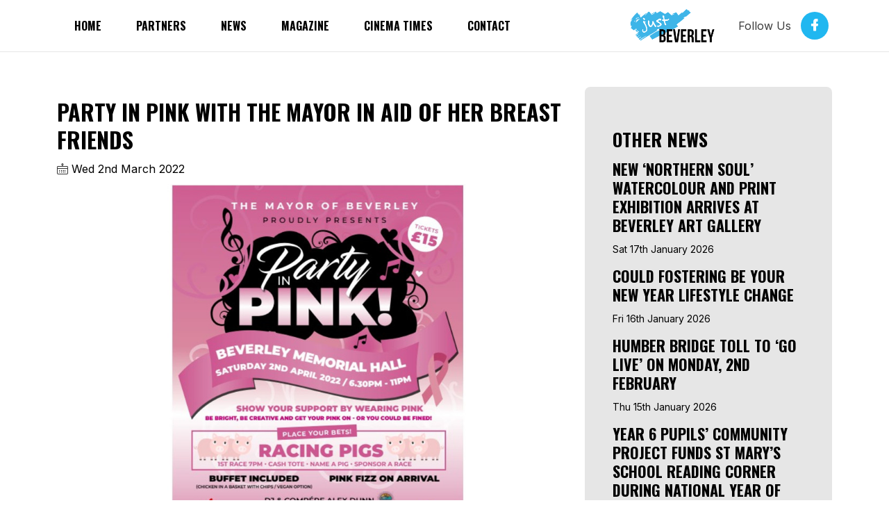

--- FILE ---
content_type: text/html; charset=UTF-8
request_url: https://justbeverley.co.uk/articles/party-in-pink-with-the-mayor-in-aid-of-her-breast-friends
body_size: 3993
content:




<!DOCTYPE html>
<html lang="en">
  <head>
    <meta charset="utf-8">
    <meta http-equiv="x-ua-compatible" content="ie=edge">
    <meta property="og:site_name" content="Just Beverley" />
    <meta name="viewport" content="width=device-width, initial-scale=1">   

    

<link rel="canonical" href="https://justbeverley.co.uk/articles/party-in-pink-with-the-mayor-in-aid-of-her-breast-friends">
<link rel="alternate" href="https://justbeverley.co.uk/articles/party-in-pink-with-the-mayor-in-aid-of-her-breast-friends" hreflang="en-gb">
<link rel="alternate" href="https://justbeverley.co.uk/articles/party-in-pink-with-the-mayor-in-aid-of-her-breast-friends" hreflang="x-default">


    <meta name='robots' content='index,follow'>
        <meta property='og:image' content=''>
        <meta property='og:url' content='https://justbeverley.co.uk/articles/party-in-pink-with-the-mayor-in-aid-of-her-breast-friends'>
        <meta property='og:type' content='article' />
        <meta property='og:description' content='' />
        <meta property='og:title' content='' />
    <title>Party In Pink With The Mayor In Aid Of Her Breast Friends</title>
        <meta name='description' content='Party In Pink With The Mayor In Aid Of Her Breast Friends'>
    <link rel="shortcut icon" href="/favicon.ico" type="image/png">
    <link rel="stylesheet" href="https://cdn.blast47.com/css/bootstrap.min.css">
    <link rel="stylesheet" href="/assets/css/local.css?v=94778673">
    <link rel="stylesheet" href="https://cdn.blast47.com/css/blast47_all.css">

    <script src="https://cdn.blast47.com/js/bootstrap.bundle.min.js"></script>
    <script src="https://cdn.blast47.com/js/jquery-3.6.0.js"></script>   
    <script src="https://cdn.blast47.com/js/blast47_all.js"></script>

<script defer data-domain="justbeverley.co.uk" src="https://plausible.io/js/script.js"></script>
    <script src="https://cdn.jsdelivr.net/npm/@uvarov.frontend/vanilla-calendar/build/vanilla-calendar.min.js" defer></script>
    <link href="https://cdn.jsdelivr.net/npm/@uvarov.frontend/vanilla-calendar/build/vanilla-calendar.min.css" rel="stylesheet">
    <link href="https://cdn.jsdelivr.net/npm/@uvarov.frontend/vanilla-calendar/build/themes/light.min.css" rel="stylesheet">
    <link href="https://cdn.jsdelivr.net/npm/@uvarov.frontend/vanilla-calendar/build/themes/dark.min.css" rel="stylesheet">    
    <link rel="stylesheet" href="/shared/icons/bootstrap-icons.min.css">
    <link rel="stylesheet" href="/shared/css/shared-fonts.css">

    <script src="https://kit.fontawesome.com/53bf6f8abb.js" crossorigin="anonymous"></script>

        

<!-- Twitter / X Card -->
<meta name="twitter:card" content="summary_large_image">
<meta name="twitter:title" content="Party In Pink With The Mayor In Aid Of Her Breast Friends | Just Beverley">
<meta name="twitter:description" content="Browse safety and information signs from Just Beverley.">
<meta name="twitter:image" content="/images/safety-signs/placeholder.png">
<meta name="twitter:site" content="">



  </head>

  <body id='party-in-pink-with-the-mayor-in-aid-of-her-breast-friends' class='article'>  

    

<link rel="stylesheet" href="https://cdn.blast47.com/css/navbar-04.css">

    <!--====== NAVBAR FOUR PART START ======-->

    <div class="navbar-area navbar-four">
      <div class="container">
        <div class="row">
          <div class="col-lg-12">
            <nav class="navbar justify-content-between navbar-expand-lg">
              <button
                class="navbar-toggler"
                type="button"
                data-bs-toggle="collapse"
                data-bs-target="#navbarFour"
                aria-controls="navbarFour"
                aria-expanded="false"
                aria-label="Toggle navigation"
              >
                <span class="toggler-icon"></span>
                <span class="toggler-icon"></span>
                <span class="toggler-icon"></span>
              </button>

              <div
                class="collapse navbar-collapse sub-menu-bar"
                id="navbarFour"
              >
                <ul class="navbar-nav">
                  <li class='nav-item'><a href='/'>Home</a></li><li class='nav-item'><a href='/partners'>partners</a></li>                  <li class='nav-item'><a href='/pages/news'>News</a><li class='nav-item'><a href='/pages/magazine'>Magazine</a><li class='nav-item'><a href='/pages/cinema-times'>Cinema Times</a><li class='nav-item'><a href='/pages/contact'>Contact</a>                </ul>
              </div>

              <a class="navbar-brand m-auto" href="/">
                <img src="/images/logo-dark.png" alt="Logo">
              </a>

              <div class="navbar-social d-none d-sm-flex align-items-center">
                <span>Follow Us</span>
                <ul>
                  <li>
                    <a target='_blank' href="#"><i class="lni lni-twitter-original"></i></a>
                  </li>
                  <li>
                    <a target='_blank' href="https://www.facebook.com/justbeverley"><i class="lni lni-facebook-filled"></i></a>
                  </li>
                  <li>
                    <a href="#"><i class="lni lni-youtube"></i></a>
                  </li>
                </ul>
              </div>
            </nav>
            <!-- navbar -->
          </div>
        </div>
        <!-- row -->
      </div>
      <!-- container -->
    </div>

    <!--====== NAVBAR FOUR PART ENDS ======-->



    <script>
      //===== close navbar-collapse when a  clicked
      let navbarTogglerFour = document.querySelector(
        ".navbar-four .navbar-toggler"
      );
      navbarTogglerFour.addEventListener("click", function () {
        navbarTogglerFour.classList.toggle("active");
      });
    </script>

            

<div class='page'>

<link rel='stylesheet' href='https://cdn.blast47.com/css/blog-08.css'>

    <section class='blog-area pb-5' itemscope itemtype='https://schema.org/Article'>
      <div class='container'>
        <div class='row'>

            <script>
              $( document ).ready(function() {
                 $('section.blog-area p:first').attr('class', 'text');
              });  
            </script>          

            <script>
              $( document ).ready(function() {
                 $('p img').parent().addClass('blog-image');
                 var h1 = $('h1').text();
                 $('p img:not([alt])').attr('alt', h1);      
              });  
            </script>

            <div class='col-lg-8'>

        
            <div class='single-blog blog-style-eight'>
              <div class='blog-content'>
                <h1 class='blog-title' itemprop='headline'>PARTY IN PINK WITH THE MAYOR IN AID OF HER BREAST FRIENDS</h1>
                <span itemprop='datePublished' class='article_date' style='margin-bottom: 10px; display: block;'><i class='lni lni-calendar'></i> Wed 2nd March 2022</span><div class='blog-image mb-4'><img  itemprop='image' class='1' src='/images/e33324c44837230e6d2639376db19ef8/article.large.jpg' alt='Pink Party'></div><div itemprop='articleBody'><p>The Mayor of Beverley, Cllr Linda Johnson, is raising much-needed funds for HER Breast Friends with a party at Beverley&rsquo;s Memorial Hall on <strong>Saturday, April 2nd.</strong></p><p>The evening features Paragon Porkers Pink Pig Racing, Bra Pink-Pong, a raffle and spot prizes and is compered by Beverley FM&rsquo;s Alex Dunn, who will also provide the soundtrack to the evening for dancing.</p><p>With a glass of pink fizz on arrival, chicken (or vegan alternative) and chips for supper (sponsored by El Pollo) and pink donuts for sweet (sponsored by Morrisons), party-goers are invited to wear pink - or be &lsquo;fined&rsquo;!</p><p>Tickets, which are just &pound;15 each, are available from generalenquiries@herbreastfriends.org.uk&nbsp;&nbsp;telephone<strong> 01482 221368</strong>, or in person at <strong>Mirage or Chamas in Wednesday Market.</strong></p><p>Cash purchases are preferred, or cheques should be made payable to HER Breast Friends.</p><p>Donations for the raffle are very welcome and can be dropped off at Chamas or Mirage, labelled for the attention of Nicola Tekce &#39;Party in Pink&rsquo;.</p></div><div class='blog-gallery mt-4'></div></div>
            </div>
            <!-- single blog -->
          

                    </div>
          <div class='col-lg-4 col-md-6'>
            <div class='blog-author-one'>
              <div class='blog-content'>
                <h2 class='blog-title'>Other News</h2><div class='list-style'><div class='list-style-eight'><ul><li><a href='/articles/new-northern-soul-watercolour-and-print-exhibition-arrives-at-beverley-art-gallery'><h3>New ‘Northern Soul’ watercolour and print exhibition arrives at Beverley Art Gallery</h3></a><br><span class='small'>Sat 17th January 2026</span></li><li><a href='/articles/could-fostering-be-your-new-year-lifestyle-change'><h3>Could fostering be your New Year lifestyle change</h3></a><br><span class='small'>Fri 16th January 2026</span></li><li><a href='/articles/humber-bridge-toll-to-go-live-on-monday-2-february'><h3>Humber Bridge Toll to ‘go live’ on Monday, 2nd February</h3></a><br><span class='small'>Thu 15th January 2026</span></li><li><a href='/articles/year-6-pupils-community-project-funds-st-mary-s-school-reading-corner-during-national-year-of-reading'><h3>Year 6 Pupils’ Community Project Funds St Mary’s School Reading Corner During National Year of Reading</h3></a><br><span class='small'>Wed 14th January 2026</span></li><li><a href='/articles/beverley-saturday-market-to-undergo-renovation-works'><h3>Beverley Saturday Market to undergo renovation works</h3></a><br><span class='small'>Tue 13th January 2026</span></li><li><a href='/articles/first-youth-chairperson-to-be-elected-in-east-riding'><h3>First Youth Chairperson to be elected in East Riding</h3></a><br><span class='small'>Tue 13th January 2026</span></li></ul></div></div></div>
            </div>

          </div>
        </div>

      </div>

    </section>

    </div>


                
            
<div style='margin-top: 100px;'>
   <img src="/images/townscape.png" 
   alt="Just Beverley">
</div><link rel="stylesheet" href="https://cdn.blast47.com/css/footer-10.css">

    <!--====== FOOTER TEN PART START ======-->

    <div class="footer-area footer-ten">
      <div class="container">
        <div class="row justify-content-center">
          <div class="col-lg-5">
            <div class="footer-top-content">
              <div class="footer-logo text-center">
                <a href="/">

                <img src='/images/logo-light.png' alt='Logo'>
                </a>
              </div>
              <!-- footer logo -->
              <p class="text-center business-summary">
                Our mission is to boost the local economy by facilitating and supporting the development, growth and awareness of businesses and events in Beverley.              </p>
              <p class="text-center social-title">Follow Us On</p>
              <ul class="social text-center mt-60">
                <li id='footer-facebook'>
                  <a href="https://www.facebook.com/justbeverley" target="_blank" title='See us on facebook'><i class="fa-brands fa-facebook"></i></a>
                </li>
                <li id='footer-twitter'>
                  <a href="#" target="_blank" title='See us on twitter'><i class="fa-brands fa-x-twitter"></i></a>
                </li>
                <li id='footer-instagram'>
                  <a href="#" target="_blank" title='See us on instagram'><i class="fa-brands fa-instagram"></i></a>
                </li>
                <li id='footer-linkedin'>
                  <a href="#" target="_blank" title='See us on linkedin'><i class="bi bi-linkedin"></i></a>
                </li>
              </ul>
              <!-- social -->
            </div>
          </div>
        </div>
        <!-- row -->
      </div>
      <!-- container -->
      <div class="footer-copyright">
        <div class="container">
          <div class="row">
            <div class="col-12">
              <div class="copyright text-center">
                <p>&copy; 2026 Just Beverley<br>Company Reg. No. 08616258<br>Powered by <a target='_blank' href='https://blast47.com'>Blast47</a></p><div class='text-center'></div>              </div>
              <!--  copyright -->
            </div>
          </div>
        </div>
      </div>
    </div>

    <!--====== FOOTER TEN PART ENDS ======-->

    <!--====== Local CSS Last Load ======-->

    <link rel="stylesheet" href="/assets/css/local.css?v=2107304797">   

</body>
</html>

--- FILE ---
content_type: text/css; charset=utf-8
request_url: https://cdn.jsdelivr.net/npm/@uvarov.frontend/vanilla-calendar/build/themes/dark.min.css
body_size: 590
content:
/*! name: @uvarov.frontend/vanilla-calendar | url: https://github.com/uvarov-frontend/vanilla-calendar */
[data-calendar-theme=dark].vanilla-calendar{--tw-bg-opacity: 1;background-color:rgb(15 23 42 / var(--tw-bg-opacity))}[data-calendar-theme=dark].vanilla-calendar button:focus-visible{outline-color:#fdba74}[data-calendar-theme=dark] .vanilla-calendar-arrow{background-color:transparent}[data-calendar-theme=dark] .vanilla-calendar-arrow:before{--tw-bg-opacity: 1;background-color:rgb(255 255 255 / var(--tw-bg-opacity))}[data-calendar-theme=dark] .vanilla-calendar-arrow:hover:before{--tw-bg-opacity: 1;background-color:rgb(100 116 139 / var(--tw-bg-opacity))}[data-calendar-theme=dark] .vanilla-calendar-header__content,[data-calendar-theme=dark] .vanilla-calendar-month,[data-calendar-theme=dark] .vanilla-calendar-year{color:#fff}[data-calendar-theme=dark] .vanilla-calendar-month:hover,[data-calendar-theme=dark] .vanilla-calendar-year:hover,[data-calendar-theme=dark] .vanilla-calendar-month.vanilla-calendar-month_not-active,[data-calendar-theme=dark] .vanilla-calendar-year.vanilla-calendar-year_not-active{color:#64748b}[data-calendar-theme=dark] .vanilla-calendar-month.vanilla-calendar-month_disabled,[data-calendar-theme=dark] .vanilla-calendar-year.vanilla-calendar-year_disabled{color:#334155;opacity:.8}[data-calendar-theme=dark] .vanilla-calendar-months__month,[data-calendar-theme=dark] .vanilla-calendar-years__year{--tw-bg-opacity: 1;background-color:rgb(15 23 42 / var(--tw-bg-opacity));color:#fff}[data-calendar-theme=dark] .vanilla-calendar-months__month:hover,[data-calendar-theme=dark] .vanilla-calendar-years__year:hover{--tw-bg-opacity: 1;background-color:rgb(30 41 59 / var(--tw-bg-opacity))}[data-calendar-theme=dark] .vanilla-calendar-months__month.vanilla-calendar-months__month_selected,[data-calendar-theme=dark] .vanilla-calendar-years__year.vanilla-calendar-years__year_selected,[data-calendar-theme=dark] .vanilla-calendar-months__month.vanilla-calendar-months__month_selected:hover,[data-calendar-theme=dark] .vanilla-calendar-years__year.vanilla-calendar-years__year_selected:hover{--tw-bg-opacity: 1;background-color:rgb(100 116 139 / var(--tw-bg-opacity));color:#fff}[data-calendar-theme=dark] .vanilla-calendar-months__month.vanilla-calendar-months__month_disabled,[data-calendar-theme=dark] .vanilla-calendar-years__year.vanilla-calendar-years__year_disabled{color:#334155;opacity:.8}[data-calendar-theme=dark] .vanilla-calendar-months__month.vanilla-calendar-months__month_disabled:hover,[data-calendar-theme=dark] .vanilla-calendar-years__year.vanilla-calendar-years__year_disabled:hover{color:#334155}[data-calendar-theme=dark] .vanilla-calendar-week-numbers__title,[data-calendar-theme=dark] .vanilla-calendar-week-number{color:#fff}[data-calendar-theme=dark] .vanilla-calendar-week-number:hover{color:#cbd5e1}[data-calendar-theme=dark] .vanilla-calendar-week__day{color:#fff}[data-calendar-theme=dark] .vanilla-calendar-week__day_weekend{color:#f43f5e}[data-calendar-theme=dark] .vanilla-calendar-day__btn{--tw-bg-opacity: 1;background-color:rgb(15 23 42 / var(--tw-bg-opacity));color:#94a3b8}[data-calendar-theme=dark] .vanilla-calendar-day__btn:hover{--tw-bg-opacity: 1;background-color:rgb(30 41 59 / var(--tw-bg-opacity));color:#e2e8f0}[data-calendar-theme=dark] .vanilla-calendar-day__btn_today{--tw-bg-opacity: 1;background-color:rgb(30 41 59 / var(--tw-bg-opacity));color:#06b6d4}[data-calendar-theme=dark] .vanilla-calendar-day__btn_today:hover{color:#06b6d4}[data-calendar-theme=dark] .vanilla-calendar-day__btn_today.vanilla-calendar-day__btn_prev,[data-calendar-theme=dark] .vanilla-calendar-day__btn_today.vanilla-calendar-day__btn_next,[data-calendar-theme=dark] .vanilla-calendar-day__btn_prev,[data-calendar-theme=dark] .vanilla-calendar-day__btn_next{color:#475569}[data-calendar-theme=dark] .vanilla-calendar-day__btn_disabled{color:#334155;opacity:.8}[data-calendar-theme=dark] .vanilla-calendar-day__btn_hover{--tw-bg-opacity: 1;background-color:rgb(30 41 59 / var(--tw-bg-opacity))}[data-calendar-theme=dark] .vanilla-calendar-day__btn_weekend,[data-calendar-theme=dark] .vanilla-calendar-day__btn_holiday{color:#f43f5e}[data-calendar-theme=dark] .vanilla-calendar-day__btn_weekend:hover,[data-calendar-theme=dark] .vanilla-calendar-day__btn_holiday:hover,[data-calendar-theme=dark] .vanilla-calendar-day__btn_weekend.vanilla-calendar-day__btn_hover,[data-calendar-theme=dark] .vanilla-calendar-day__btn_holiday.vanilla-calendar-day__btn_hover{--tw-bg-opacity: 1;background-color:rgb(30 41 59 / var(--tw-bg-opacity));color:#f43f5e}[data-calendar-theme=dark] .vanilla-calendar-day__btn_weekend.vanilla-calendar-day__btn_disabled,[data-calendar-theme=dark] .vanilla-calendar-day__btn_holiday.vanilla-calendar-day__btn_disabled{color:#334155;opacity:.8}[data-calendar-theme=dark] .vanilla-calendar-day__btn_weekend.vanilla-calendar-day__btn_today,[data-calendar-theme=dark] .vanilla-calendar-day__btn_holiday.vanilla-calendar-day__btn_today{color:#f43f5e}[data-calendar-theme=dark] .vanilla-calendar-day__btn_weekend.vanilla-calendar-day__btn_today.vanilla-calendar-day__btn_disabled,[data-calendar-theme=dark] .vanilla-calendar-day__btn_holiday.vanilla-calendar-day__btn_today.vanilla-calendar-day__btn_disabled{color:#334155}[data-calendar-theme=dark] .vanilla-calendar-day__btn_weekend.vanilla-calendar-day__btn_prev,[data-calendar-theme=dark] .vanilla-calendar-day__btn_holiday.vanilla-calendar-day__btn_prev,[data-calendar-theme=dark] .vanilla-calendar-day__btn_weekend.vanilla-calendar-day__btn_next,[data-calendar-theme=dark] .vanilla-calendar-day__btn_holiday.vanilla-calendar-day__btn_next{--tw-bg-opacity: 1;background-color:rgb(15 23 42 / var(--tw-bg-opacity));color:#475569}[data-calendar-theme=dark] .vanilla-calendar-day__btn_weekend.vanilla-calendar-day__btn_prev:hover,[data-calendar-theme=dark] .vanilla-calendar-day__btn_holiday.vanilla-calendar-day__btn_prev:hover,[data-calendar-theme=dark] .vanilla-calendar-day__btn_weekend.vanilla-calendar-day__btn_next:hover,[data-calendar-theme=dark] .vanilla-calendar-day__btn_holiday.vanilla-calendar-day__btn_next:hover{--tw-bg-opacity: 1;background-color:rgb(30 41 59 / var(--tw-bg-opacity));color:#cbd5e1}[data-calendar-theme=dark] .vanilla-calendar-day__btn_weekend.vanilla-calendar-day__btn_prev.vanilla-calendar-day__btn_hover,[data-calendar-theme=dark] .vanilla-calendar-day__btn_holiday.vanilla-calendar-day__btn_prev.vanilla-calendar-day__btn_hover,[data-calendar-theme=dark] .vanilla-calendar-day__btn_weekend.vanilla-calendar-day__btn_next.vanilla-calendar-day__btn_hover,[data-calendar-theme=dark] .vanilla-calendar-day__btn_holiday.vanilla-calendar-day__btn_next.vanilla-calendar-day__btn_hover{--tw-bg-opacity: 1;background-color:rgb(30 41 59 / var(--tw-bg-opacity))}[data-calendar-theme=dark] .vanilla-calendar-day__btn_weekend.vanilla-calendar-day__btn_prev.vanilla-calendar-day__btn_today,[data-calendar-theme=dark] .vanilla-calendar-day__btn_holiday.vanilla-calendar-day__btn_prev.vanilla-calendar-day__btn_today,[data-calendar-theme=dark] .vanilla-calendar-day__btn_weekend.vanilla-calendar-day__btn_next.vanilla-calendar-day__btn_today,[data-calendar-theme=dark] .vanilla-calendar-day__btn_holiday.vanilla-calendar-day__btn_next.vanilla-calendar-day__btn_today{color:#94a3b8}[data-calendar-theme=dark] .vanilla-calendar-day__btn_weekend.vanilla-calendar-day__btn_prev.vanilla-calendar-day__btn_disabled,[data-calendar-theme=dark] .vanilla-calendar-day__btn_holiday.vanilla-calendar-day__btn_prev.vanilla-calendar-day__btn_disabled,[data-calendar-theme=dark] .vanilla-calendar-day__btn_weekend.vanilla-calendar-day__btn_next.vanilla-calendar-day__btn_disabled,[data-calendar-theme=dark] .vanilla-calendar-day__btn_holiday.vanilla-calendar-day__btn_next.vanilla-calendar-day__btn_disabled{color:#334155;opacity:.8}[data-calendar-theme=dark] .vanilla-calendar-day__btn_weekend.vanilla-calendar-day__btn_selected,[data-calendar-theme=dark] .vanilla-calendar-day__btn_holiday.vanilla-calendar-day__btn_selected,[data-calendar-theme=dark] .vanilla-calendar-day__btn_weekend.vanilla-calendar-day__btn_selected:hover,[data-calendar-theme=dark] .vanilla-calendar-day__btn_holiday.vanilla-calendar-day__btn_selected:hover{--tw-bg-opacity: 1;background-color:rgb(244 63 94 / var(--tw-bg-opacity));color:#fff}[data-calendar-theme=dark] .vanilla-calendar-day__btn_weekend.vanilla-calendar-day__btn_selected.vanilla-calendar-day__btn_selected_intermediate,[data-calendar-theme=dark] .vanilla-calendar-day__btn_holiday.vanilla-calendar-day__btn_selected.vanilla-calendar-day__btn_selected_intermediate,[data-calendar-theme=dark] .vanilla-calendar-day__btn_weekend.vanilla-calendar-day__btn_selected.vanilla-calendar-day__btn_selected_intermediate:hover,[data-calendar-theme=dark] .vanilla-calendar-day__btn_holiday.vanilla-calendar-day__btn_selected.vanilla-calendar-day__btn_selected_intermediate:hover{background-color:rgb(244 63 94 / var(--tw-bg-opacity));--tw-bg-opacity: .8;color:#fff}[data-calendar-theme=dark] .vanilla-calendar-day__btn_weekend.vanilla-calendar-day__btn_prev.vanilla-calendar-day__btn_selected,[data-calendar-theme=dark] .vanilla-calendar-day__btn_holiday.vanilla-calendar-day__btn_prev.vanilla-calendar-day__btn_selected,[data-calendar-theme=dark] .vanilla-calendar-day__btn_weekend.vanilla-calendar-day__btn_next.vanilla-calendar-day__btn_selected,[data-calendar-theme=dark] .vanilla-calendar-day__btn_holiday.vanilla-calendar-day__btn_next.vanilla-calendar-day__btn_selected,[data-calendar-theme=dark] .vanilla-calendar-day__btn_weekend.vanilla-calendar-day__btn_prev.vanilla-calendar-day__btn_selected:hover,[data-calendar-theme=dark] .vanilla-calendar-day__btn_holiday.vanilla-calendar-day__btn_prev.vanilla-calendar-day__btn_selected:hover,[data-calendar-theme=dark] .vanilla-calendar-day__btn_weekend.vanilla-calendar-day__btn_next.vanilla-calendar-day__btn_selected:hover,[data-calendar-theme=dark] .vanilla-calendar-day__btn_holiday.vanilla-calendar-day__btn_next.vanilla-calendar-day__btn_selected:hover{--tw-bg-opacity: 1;background-color:rgb(51 65 85 / var(--tw-bg-opacity));color:#cbd5e1}[data-calendar-theme=dark] .vanilla-calendar-day__btn_weekend.vanilla-calendar-day__btn_prev.vanilla-calendar-day__btn_selected.vanilla-calendar-day__btn_selected_intermediate,[data-calendar-theme=dark] .vanilla-calendar-day__btn_holiday.vanilla-calendar-day__btn_prev.vanilla-calendar-day__btn_selected.vanilla-calendar-day__btn_selected_intermediate,[data-calendar-theme=dark] .vanilla-calendar-day__btn_weekend.vanilla-calendar-day__btn_next.vanilla-calendar-day__btn_selected.vanilla-calendar-day__btn_selected_intermediate,[data-calendar-theme=dark] .vanilla-calendar-day__btn_holiday.vanilla-calendar-day__btn_next.vanilla-calendar-day__btn_selected.vanilla-calendar-day__btn_selected_intermediate,[data-calendar-theme=dark] .vanilla-calendar-day__btn_weekend.vanilla-calendar-day__btn_prev.vanilla-calendar-day__btn_selected.vanilla-calendar-day__btn_selected_intermediate:hover,[data-calendar-theme=dark] .vanilla-calendar-day__btn_holiday.vanilla-calendar-day__btn_prev.vanilla-calendar-day__btn_selected.vanilla-calendar-day__btn_selected_intermediate:hover,[data-calendar-theme=dark] .vanilla-calendar-day__btn_weekend.vanilla-calendar-day__btn_next.vanilla-calendar-day__btn_selected.vanilla-calendar-day__btn_selected_intermediate:hover,[data-calendar-theme=dark] .vanilla-calendar-day__btn_holiday.vanilla-calendar-day__btn_next.vanilla-calendar-day__btn_selected.vanilla-calendar-day__btn_selected_intermediate:hover{--tw-bg-opacity: 1;background-color:rgb(30 41 59 / var(--tw-bg-opacity));color:#cbd5e1}[data-calendar-theme=dark] .vanilla-calendar-day__btn_selected,[data-calendar-theme=dark] .vanilla-calendar-day__btn_selected:hover{--tw-bg-opacity: 1;background-color:rgb(6 182 212 / var(--tw-bg-opacity));color:#fff}[data-calendar-theme=dark] .vanilla-calendar-day__btn_selected.vanilla-calendar-day__btn_selected_intermediate,[data-calendar-theme=dark] .vanilla-calendar-day__btn_selected.vanilla-calendar-day__btn_selected_intermediate:hover{background-color:rgb(6 182 212 / var(--tw-bg-opacity));--tw-bg-opacity: .8;color:#fff}[data-calendar-theme=dark] .vanilla-calendar-day__btn_selected.vanilla-calendar-day__btn_prev,[data-calendar-theme=dark] .vanilla-calendar-day__btn_selected.vanilla-calendar-day__btn_next,[data-calendar-theme=dark] .vanilla-calendar-day__btn_selected.vanilla-calendar-day__btn_prev:hover,[data-calendar-theme=dark] .vanilla-calendar-day__btn_selected.vanilla-calendar-day__btn_next:hover{--tw-bg-opacity: 1;background-color:rgb(51 65 85 / var(--tw-bg-opacity));color:#cbd5e1}[data-calendar-theme=dark] .vanilla-calendar-day__btn_selected.vanilla-calendar-day__btn_prev.vanilla-calendar-day__btn_selected_intermediate,[data-calendar-theme=dark] .vanilla-calendar-day__btn_selected.vanilla-calendar-day__btn_next.vanilla-calendar-day__btn_selected_intermediate,[data-calendar-theme=dark] .vanilla-calendar-day__btn_selected.vanilla-calendar-day__btn_prev.vanilla-calendar-day__btn_selected_intermediate:hover,[data-calendar-theme=dark] .vanilla-calendar-day__btn_selected.vanilla-calendar-day__btn_next.vanilla-calendar-day__btn_selected_intermediate:hover{--tw-bg-opacity: 1;background-color:rgb(30 41 59 / var(--tw-bg-opacity));color:#cbd5e1}[data-calendar-theme=dark] .vanilla-calendar-day__popup{color:#fff}[data-calendar-theme=dark] .vanilla-calendar-day__popup:before{--tw-bg-opacity: 1;background-color:rgb(15 23 42 / var(--tw-bg-opacity));--tw-shadow: inset 0 0 0 1px rgb(255 255 255 / .1);--tw-shadow-colored: inset 0 0 0 1px var(--tw-shadow-color);box-shadow:var(--tw-ring-offset-shadow, 0 0 #0000),var(--tw-ring-shadow, 0 0 #0000),var(--tw-shadow)}[data-calendar-theme=dark] .vanilla-calendar-day__popup:after{border-bottom-color:#334155}[data-calendar-theme=dark] .vanilla-calendar-time{border-color:#1e293b}[data-calendar-theme=dark] .vanilla-calendar-time__hours:after{content:var(--tw-content);color:#fff}[data-calendar-theme=dark] .vanilla-calendar-time__hours input,[data-calendar-theme=dark] .vanilla-calendar-time__minutes input{--tw-bg-opacity: 1;background-color:rgb(15 23 42 / var(--tw-bg-opacity));color:#fff}[data-calendar-theme=dark] .vanilla-calendar-time__hours input:hover,[data-calendar-theme=dark] .vanilla-calendar-time__minutes input:hover{--tw-bg-opacity: 1;background-color:rgb(51 65 85 / var(--tw-bg-opacity))}[data-calendar-theme=dark] .vanilla-calendar-time__hours input:focus-visible,[data-calendar-theme=dark] .vanilla-calendar-time__minutes input:focus-visible{outline-color:#fdba74}[data-calendar-theme=dark] .vanilla-calendar-time__hours input.vanilla-calendar-is-focus,[data-calendar-theme=dark] .vanilla-calendar-time__minutes input.vanilla-calendar-is-focus{--tw-bg-opacity: 1;background-color:rgb(51 65 85 / var(--tw-bg-opacity))}[data-calendar-theme=dark] .vanilla-calendar-time__keeping{color:#64748b}[data-calendar-theme=dark] .vanilla-calendar-time__keeping:hover{--tw-bg-opacity: 1;background-color:rgb(51 65 85 / var(--tw-bg-opacity));color:#94a3b8}[data-calendar-theme=dark] .vanilla-calendar-time__keeping:focus-visible{outline-color:#fdba74}[data-calendar-theme=dark] .vanilla-calendar-time__range input{--tw-bg-opacity: 1;background-color:rgb(15 23 42 / var(--tw-bg-opacity))}[data-calendar-theme=dark] .vanilla-calendar-time__range:before,[data-calendar-theme=dark] .vanilla-calendar-time__range:after{--tw-bg-opacity: 1;background-color:rgb(71 85 105 / var(--tw-bg-opacity))}[data-calendar-theme=dark] .vanilla-calendar-time__range:hover input::-webkit-slider-thumb{border-color:#94a3b8}[data-calendar-theme=dark] .vanilla-calendar-time__range:hover input::-moz-range-thumb{border-color:#94a3b8}[data-calendar-theme=dark] .vanilla-calendar-time__range input:focus-visible::-webkit-slider-thumb{border-color:#fdba74}[data-calendar-theme=dark] .vanilla-calendar-time__range input:focus-visible::-moz-range-thumb{border-color:#fdba74}[data-calendar-theme=dark] .vanilla-calendar-time__range input::-webkit-slider-thumb{border-color:#475569;--tw-bg-opacity: 1;background-color:rgb(30 41 59 / var(--tw-bg-opacity))}[data-calendar-theme=dark] .vanilla-calendar-time__range input::-moz-range-thumb{border-color:#475569;--tw-bg-opacity: 1;background-color:rgb(30 41 59 / var(--tw-bg-opacity))}[data-calendar-theme=dark] .vanilla-calendar-time__range input::-webkit-slider-runnable-track{--tw-bg-opacity: 1;background-color:rgb(71 85 105 / var(--tw-bg-opacity))}[data-calendar-theme=dark] .vanilla-calendar-time__range input::-moz-range-track{--tw-bg-opacity: 1;background-color:rgb(71 85 105 / var(--tw-bg-opacity))}


--- FILE ---
content_type: text/css
request_url: https://justbeverley.co.uk/shared/css/shared-fonts.css
body_size: 158
content:
@font-face {
    font-family: 'Kaushan Script';
    font-style: normal;
    font-weight: 400;
    font-display: swap;
    src: url('/shared/fonts/Kaushan_Script/KaushanScript-Regular.woff2') format('woff2');
}

--- FILE ---
content_type: text/css
request_url: https://cdn.blast47.com/css/navbar-04.css
body_size: 1403
content:
/* ===== Buttons Css ===== */
.primary-btn {
  background: var(--primary);
  color: var(--white);
  box-shadow: var(--shadow-2);
}
.active.primary-btn, .primary-btn:hover, .primary-btn:focus {
  background: var(--primary-dark);
  color: var(--white);
  box-shadow: var(--shadow-4);
}
.deactive.primary-btn {
  background: var(--gray-4);

  pointer-events: none;
}

.primary-btn-outline {
  border-color: var(--primary);
  color: var(--primary);
}
.active.primary-btn-outline, .primary-btn-outline:hover, .primary-btn-outline:focus {
  background: var(--primary-dark);
  color: var(--white);
}
.deactive.primary-btn-outline {

  border-color: var(--gray-4);
  pointer-events: none;
}

/*===========================
  NAVBAR css 
===========================*/
.navbar-toggler:focus {
  box-shadow: none;
}

.mb-100 {
  margin-bottom: 100px;
}

/*===== NAVBAR FOUR =====*/
.navbar-area.navbar-four {
  background-color: var(--light-2);
}
@media only screen and (min-width: 768px) and (max-width: 991px), (max-width: 767px) {
  .navbar-area.navbar-four {
    padding: 10px 0;
  }
}
.navbar-area.navbar-four .navbar {
  position: relative;
  padding: 0;
}
.navbar-area.navbar-four .navbar .navbar-brand img {
  max-width: 130px;
  margin-right: 30px;
}
.navbar-area.navbar-four .navbar .navbar-toggler .toggler-icon {
  width: 30px;
  height: 2px;
  background-color: var(--black);
  margin: 5px 0;
  display: block;
  position: relative;
  -webkit-transition: all 0.3s ease-out 0s;
  -moz-transition: all 0.3s ease-out 0s;
  -ms-transition: all 0.3s ease-out 0s;
  -o-transition: all 0.3s ease-out 0s;
  transition: all 0.3s ease-out 0s;
}
.navbar-area.navbar-four .navbar .navbar-toggler.active .toggler-icon:nth-of-type(1) {
  -webkit-transform: rotate(45deg);
  -moz-transform: rotate(45deg);
  -ms-transform: rotate(45deg);
  -o-transform: rotate(45deg);
  transform: rotate(45deg);
  top: 7px;
}
.navbar-area.navbar-four .navbar .navbar-toggler.active .toggler-icon:nth-of-type(2) {
  opacity: 0;
}
.navbar-area.navbar-four .navbar .navbar-toggler.active .toggler-icon:nth-of-type(3) {
  -webkit-transform: rotate(135deg);
  -moz-transform: rotate(135deg);
  -ms-transform: rotate(135deg);
  -o-transform: rotate(135deg);
  transform: rotate(135deg);
  top: -7px;
}
@media only screen and (min-width: 768px) and (max-width: 991px), (max-width: 767px) {
  .navbar-area.navbar-four .navbar .navbar-collapse {
    position: absolute;
    top: 116%;
    left: 0;
    width: 100%;
    background-color: var(--light-2);
    z-index: 8;
    padding: 10px 0;
  }
}
.navbar-area.navbar-four .navbar .navbar-nav .nav-item {
  margin: 0 5px;
  position: relative;
}
.navbar-area.navbar-four .navbar .navbar-nav .nav-item a {
  display: flex;
  align-items: center;
  padding: 10px 20px;

  text-transform: capitalize;
  position: relative;
  -webkit-transition: all 0.3s ease-out 0s;
  -moz-transition: all 0.3s ease-out 0s;
  -ms-transition: all 0.3s ease-out 0s;
  -o-transition: all 0.3s ease-out 0s;
  transition: all 0.3s ease-out 0s;
  font-weight: 500;
  font-size: 16px;
  margin: 15px 0;
}
.navbar-area.navbar-four .navbar .navbar-nav .nav-item a::before {
  position: absolute;
  content: "";
  left: 0;
  top: 0;
  height: 100%;
  width: 100%;
  background-color: var(--primary);
  opacity: 0;
  border-radius: 30px;
  -webkit-transition: all 0.3s ease-out 0s;
  -moz-transition: all 0.3s ease-out 0s;
  -ms-transition: all 0.3s ease-out 0s;
  -o-transition: all 0.3s ease-out 0s;
  transition: all 0.3s ease-out 0s;
}
@media only screen and (min-width: 768px) and (max-width: 991px), (max-width: 767px) {
  .navbar-area.navbar-four .navbar .navbar-nav .nav-item a {
    padding: 10px 24px;
    display: block;
    margin: 5px 0;
  }
}
.navbar-area.navbar-four .navbar .navbar-nav .nav-item a.active {
  color: var(--primary);
}
.navbar-area.navbar-four .navbar .navbar-nav .nav-item a.active::before {
  opacity: 0.1;
}
.navbar-area.navbar-four .navbar .navbar-nav .nav-item a i {
  font-size: 14px;
  font-weight: 700;
  padding-left: 8px;
}
.navbar-area.navbar-four .navbar .navbar-nav .nav-item:hover > a {
  color: var(--primary);
}
.navbar-area.navbar-four .navbar .navbar-nav .nav-item:hover > a::before {
  opacity: 0.1;
}
.navbar-area.navbar-four .navbar .navbar-nav .nav-item .sub-menu {
  position: absolute;
  left: 0;
  top: 100%;
  width: 260px;
  background-color: var(--white);
  border-radius: 5px;
  opacity: 0;
  visibility: hidden;
  -webkit-transition: all 0.3s ease-out 0s;
  -moz-transition: all 0.3s ease-out 0s;
  -ms-transition: all 0.3s ease-out 0s;
  -o-transition: all 0.3s ease-out 0s;
  transition: all 0.3s ease-out 0s;
  z-index: 99;
  box-shadow: 0 2px 6px 0 rgba(0, 0, 0, 0.16);
  padding: 10px;
}
@media only screen and (min-width: 768px) and (max-width: 991px), (max-width: 767px) {
  .navbar-area.navbar-four .navbar .navbar-nav .nav-item .sub-menu {
    position: relative !important;
    width: 100% !important;
    left: 0 !important;
    top: auto !important;
    opacity: 1 !important;
    visibility: visible !important;
    right: auto;
    -webkit-transform: translateX(0%);
    -moz-transform: translateX(0%);
    -ms-transform: translateX(0%);
    -o-transform: translateX(0%);
    transform: translateX(0%);
    -webkit-transition: all none ease-out 0s;
    -moz-transition: all none ease-out 0s;
    -ms-transition: all none ease-out 0s;
    -o-transition: all none ease-out 0s;
    transition: all none ease-out 0s;
    box-shadow: none;
    text-align: left;
    border-top: 0;
    height: 0;
  }
}
.navbar-area.navbar-four .navbar .navbar-nav .nav-item .sub-menu.collapse:not(.show) {
  height: auto;
  display: block;
}
@media only screen and (min-width: 768px) and (max-width: 991px), (max-width: 767px) {
  .navbar-area.navbar-four .navbar .navbar-nav .nav-item .sub-menu.collapse:not(.show) {
    height: 0;
    display: none;
  }
}
@media only screen and (min-width: 768px) and (max-width: 991px), (max-width: 767px) {
  .navbar-area.navbar-four .navbar .navbar-nav .nav-item .sub-menu.show {
    height: auto;
  }
}
.navbar-area.navbar-four .navbar .navbar-nav .nav-item .sub-menu li {
  position: relative;
  margin: 0;
  margin-bottom: 5px;
}
.navbar-area.navbar-four .navbar .navbar-nav .nav-item .sub-menu li:last-child {
  margin: 0;
}
.navbar-area.navbar-four .navbar .navbar-nav .nav-item .sub-menu li a {
  display: flex;
  align-items: center;
  justify-content: space-between;
  padding: 8px 24px;
  position: relative;
  color: var(--body);
  -webkit-transition: all 0.3s ease-out 0s;
  -moz-transition: all 0.3s ease-out 0s;
  -ms-transition: all 0.3s ease-out 0s;
  -o-transition: all 0.3s ease-out 0s;
  transition: all 0.3s ease-out 0s;
  opacity: 1;
  z-index: 5;
  border-radius: 5px;
  margin: 0;
}
.navbar-area.navbar-four .navbar .navbar-nav .nav-item .sub-menu li a::before {
  display: none;
}
.navbar-area.navbar-four .navbar .navbar-nav .nav-item .sub-menu li a i {
  -webkit-transition: all 0.3s ease-out 0s;
  -moz-transition: all 0.3s ease-out 0s;
  -ms-transition: all 0.3s ease-out 0s;
  -o-transition: all 0.3s ease-out 0s;
  transition: all 0.3s ease-out 0s;
}
@media only screen and (min-width: 768px) and (max-width: 991px), (max-width: 767px) {
  .navbar-area.navbar-four .navbar .navbar-nav .nav-item .sub-menu li a {
    font-size: 15px;
  }
}
.navbar-area.navbar-four .navbar .navbar-nav .nav-item .sub-menu li a:hover {
  background: var(--primary);
  color: var(--white) !important;
}
.navbar-area.navbar-four .navbar .navbar-nav .nav-item .sub-menu li a:hover i {
  color: var(--white !important);
}
.navbar-area.navbar-four .navbar .navbar-nav .nav-item .sub-menu li a.active:hover i {
  color: var(--white);
}
.navbar-area.navbar-four .navbar .navbar-nav .nav-item .sub-menu li a i {
  font-weight: 700;
  font-size: 14px;
}
@media only screen and (min-width: 768px) and (max-width: 991px), (max-width: 767px) {
  .navbar-area.navbar-four .navbar .navbar-nav .nav-item .sub-menu li a i {
    display: none;
  }
}
.navbar-area.navbar-four .navbar .navbar-nav .nav-item .sub-menu li a .sub-nav-toggler i {
  display: inline-block;
}
.navbar-area.navbar-four .navbar .navbar-nav .nav-item .sub-menu li a::before {
  display: none;
}
.navbar-area.navbar-four .navbar .navbar-nav .nav-item .sub-menu li a::after {
  position: absolute;
  content: "";
  top: 0;
  left: -2px;
  width: 100%;
  height: 100%;
  border-radius: 5px;
  background: var(--primary);
  opacity: 0;
  -webkit-transition: all 0.3s ease-out 0s;
  -moz-transition: all 0.3s ease-out 0s;
  -ms-transition: all 0.3s ease-out 0s;
  -o-transition: all 0.3s ease-out 0s;
  transition: all 0.3s ease-out 0s;
  z-index: -1;
}
.navbar-area.navbar-four .navbar .navbar-nav .nav-item .sub-menu li .sub-menu {
  right: auto;
  left: 100%;
  top: 0;
  opacity: 0;
  visibility: hidden;
  -webkit-transition: all 0.3s ease-out 0s;
  -moz-transition: all 0.3s ease-out 0s;
  -ms-transition: all 0.3s ease-out 0s;
  -o-transition: all 0.3s ease-out 0s;
  transition: all 0.3s ease-out 0s;
}
@media only screen and (min-width: 1200px) and (max-width: 1399px), only screen and (min-width: 1400px) {
  .navbar-area.navbar-four .navbar .navbar-nav .nav-item .sub-menu li .sub-menu {
    margin-left: 10px;
  }
}
@media only screen and (min-width: 768px) and (max-width: 991px), (max-width: 767px) {
  .navbar-area.navbar-four .navbar .navbar-nav .nav-item .sub-menu li .sub-menu {
    padding-left: 30px;
  }
}
@media only screen and (min-width: 768px) and (max-width: 991px), (max-width: 767px) {
  .navbar-area.navbar-four .navbar .navbar-nav .nav-item .sub-menu li .sub-menu.show {
    visibility: visible;
    height: auto;
    position: relative;
  }
}
.navbar-area.navbar-four .navbar .navbar-nav .nav-item .sub-menu li:hover .sub-menu {
  opacity: 1;
  visibility: visible;
}
.navbar-area.navbar-four .navbar .navbar-nav .nav-item .sub-menu li:hover > a {
  color: var(--white);
}
@media only screen and (min-width: 768px) and (max-width: 991px), (max-width: 767px) {
  .navbar-area.navbar-four .navbar .navbar-nav .nav-item .sub-menu li:hover > a {
  
  }
}
.navbar-area.navbar-four .navbar .navbar-nav .nav-item .sub-menu li:hover > a::after {
  opacity: 1;
}
.navbar-area.navbar-four .navbar .navbar-nav .nav-item .sub-menu li:hover > a::before {
  opacity: 1;
}
.navbar-area.navbar-four .navbar .navbar-nav .nav-item:hover .sub-menu {
  opacity: 1;
  visibility: visible;
}
@media only screen and (min-width: 768px) and (max-width: 991px), (max-width: 767px) {
  .navbar-area.navbar-four .navbar .navbar-nav .nav-item .sub-nav-toggler {
    display: inline-block;
    position: absolute;
    top: 0;
    right: 0;
    padding: 10px 14px;
    font-size: 16px;
    background: none;
    border: 0;
  
  }
}
.navbar-area.navbar-four .navbar .navbar-social span {
  font-size: 16px;
  line-height: 24px;
  color: var(--dark-2);
  text-transform: capitalize;
  font-weight: 500;
  margin-right: 14px;
  white-space: nowrap;
}
.navbar-area.navbar-four .navbar .navbar-social ul {
  display: flex;
}
.navbar-area.navbar-four .navbar .navbar-social ul li {
  display: inline-block;
  margin-right: 5px;
}
.navbar-area.navbar-four .navbar .navbar-social ul li:last-child {
  margin: 0;
}
.navbar-area.navbar-four .navbar .navbar-social ul li a {
  height: 40px;
  width: 40px;
  line-height: 40px;
  text-align: center;
  font-size: 18px;
  color: var(--white);
  background-color: var(--primary);
  border-radius: 50%;
  -webkit-transition: all 0.3s ease-out 0s;
  -moz-transition: all 0.3s ease-out 0s;
  -ms-transition: all 0.3s ease-out 0s;
  -o-transition: all 0.3s ease-out 0s;
  transition: all 0.3s ease-out 0s;
}
.navbar-area.navbar-four .navbar .navbar-social ul li a:hover {
  color: var(--white);
  background-color: var(--primary-dark);
}



--- FILE ---
content_type: text/css
request_url: https://cdn.blast47.com/css/blog-08.css
body_size: 426
content:
/* ===== Buttons Css ===== */
.blog-style-eight .blog-content .rounded-buttons .primary-btn-outline {
  border-color: var(--primary);
  color: var(--primary);
}
.blog-style-eight .blog-content .rounded-buttons .active.primary-btn-outline, .blog-style-eight .blog-content .rounded-buttons .primary-btn-outline:hover, .blog-style-eight .blog-content .rounded-buttons .primary-btn-outline:focus {
  background: var(--primary-dark);
  color: var(--white);
}
.blog-style-eight .blog-content .rounded-buttons .deactive.primary-btn-outline {
  
  border-color: var(--gray-4);
  pointer-events: none;
}

/*===== BLOG STYLE EIGHT =====*/
.blog-style-eight {
  margin-top: 50px;
}
.blog-style-eight .blog-image img {
  width: 100%;
  border-radius: 8px;
}
.blog-style-eight .blog-content {
  padding-top: 16px;
}

.blog-style-eight .blog-content .blog-title {
  margin-bottom:  10px;
}


.blog-style-eight .blog-content .blog-title a {
  font-size: 30px;
  font-weight: 600;
  line-height: 40px;
  
  -webkit-transition: all 0.3s ease-out 0s;
  -moz-transition: all 0.3s ease-out 0s;
  -ms-transition: all 0.3s ease-out 0s;
  -o-transition: all 0.3s ease-out 0s;
  transition: all 0.3s ease-out 0s;
}
@media only screen and (min-width: 992px) and (max-width: 1199px) {
  .blog-style-eight .blog-content .blog-title a {
    font-size: 30px;
    line-height: 40px;
  }
}
@media (max-width: 767px) {
  .blog-style-eight .blog-content .blog-title a {
    font-size: 24px;
    line-height: 35px;
  }
}
.blog-style-eight .blog-content .blog-title a:hover {
  color: var(--primary);
}
.blog-style-eight .blog-content span {

}
.blog-style-eight .blog-content .text {
  
  margin-top: 16px;
}
.blog-style-eight .blog-content .rounded-buttons {
  margin-top: 25px;
}
/*===== BLOG STYLE NINE =====*/
.blog-author-one {
  margin-top: 50px;
  background-color: var(--light-2);
  padding: 40px;
  border-radius: 8px;
}
@media (max-width: 767px) {
  .blog-author-one {
    padding: 20px;
  }
}
.blog-author-one .blog-image img {
  width: 100%;
  border-radius: 50%;
  border: 8px solid var(--white);
}
.blog-author-one .blog-content {
  padding-top: 20px;
}
.blog-author-one .blog-content .sub-title {
  font-size: 16px;
  font-weight: 700;
  line-height: 24px;
  text-transform: uppercase;
}
.blog-author-one .blog-content .blog-title a {
  font-size: 30px;
  font-weight: 300;
  line-height: 40px;
  
  -webkit-transition: all 0.3s ease-out 0s;
  -moz-transition: all 0.3s ease-out 0s;
  -ms-transition: all 0.3s ease-out 0s;
  -o-transition: all 0.3s ease-out 0s;
  transition: all 0.3s ease-out 0s;
}
@media (max-width: 767px) {
  .blog-author-one .blog-content .blog-title a {
    font-size: 24px;
    line-height: 35px;
  }
}
.blog-author-one .blog-content .blog-title a:hover {
  color: var(--primary);
}
.blog-author-one .blog-content .text {
  
  margin-top: 16px;
}
.blog-author-one .blog-content .more {
  text-transform: uppercase;
  font-size: 16px;
  font-weight: 700;
  color: var(--primary);
  margin-top: 30px;
  display: inline-block;
}

